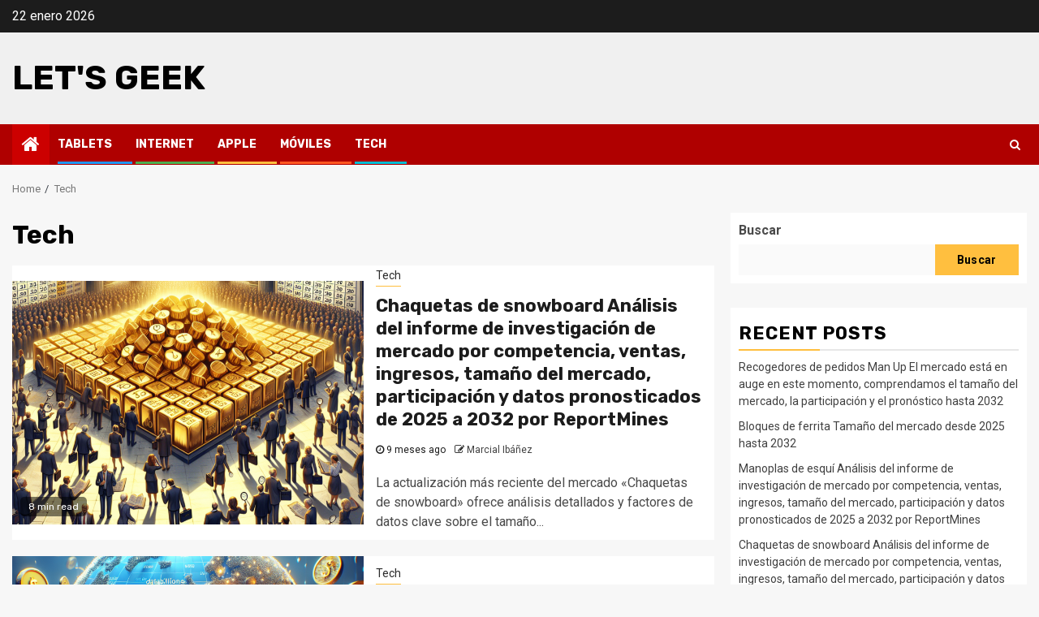

--- FILE ---
content_type: text/html; charset=UTF-8
request_url: https://letsgeek.es/tech/
body_size: 13976
content:
    <!doctype html>
<html lang="es">
    <head>
        <meta charset="UTF-8">
        <meta name="viewport" content="width=device-width, initial-scale=1">
        <link rel="profile" href="https://gmpg.org/xfn/11">

        <title>Tech &#8211; Let&#039;s Geek</title>
<meta name='robots' content='max-image-preview:large' />
<link rel='dns-prefetch' href='//fonts.googleapis.com' />
<link rel="alternate" type="application/rss+xml" title="Let&#039;s Geek &raquo; Feed" href="https://letsgeek.es/feed/" />
<link rel="alternate" type="application/rss+xml" title="Let&#039;s Geek &raquo; RSS de los comentarios" href="https://letsgeek.es/comments/feed/" />
<link rel="alternate" type="application/rss+xml" title="Let&#039;s Geek &raquo; Tech RSS de la categoría" href="https://letsgeek.es/tech/feed/" />
<style id='wp-img-auto-sizes-contain-inline-css' type='text/css'>
img:is([sizes=auto i],[sizes^="auto," i]){contain-intrinsic-size:3000px 1500px}
/*# sourceURL=wp-img-auto-sizes-contain-inline-css */
</style>
<style id='wp-emoji-styles-inline-css' type='text/css'>

	img.wp-smiley, img.emoji {
		display: inline !important;
		border: none !important;
		box-shadow: none !important;
		height: 1em !important;
		width: 1em !important;
		margin: 0 0.07em !important;
		vertical-align: -0.1em !important;
		background: none !important;
		padding: 0 !important;
	}
/*# sourceURL=wp-emoji-styles-inline-css */
</style>
<style id='wp-block-library-inline-css' type='text/css'>
:root{--wp-block-synced-color:#7a00df;--wp-block-synced-color--rgb:122,0,223;--wp-bound-block-color:var(--wp-block-synced-color);--wp-editor-canvas-background:#ddd;--wp-admin-theme-color:#007cba;--wp-admin-theme-color--rgb:0,124,186;--wp-admin-theme-color-darker-10:#006ba1;--wp-admin-theme-color-darker-10--rgb:0,107,160.5;--wp-admin-theme-color-darker-20:#005a87;--wp-admin-theme-color-darker-20--rgb:0,90,135;--wp-admin-border-width-focus:2px}@media (min-resolution:192dpi){:root{--wp-admin-border-width-focus:1.5px}}.wp-element-button{cursor:pointer}:root .has-very-light-gray-background-color{background-color:#eee}:root .has-very-dark-gray-background-color{background-color:#313131}:root .has-very-light-gray-color{color:#eee}:root .has-very-dark-gray-color{color:#313131}:root .has-vivid-green-cyan-to-vivid-cyan-blue-gradient-background{background:linear-gradient(135deg,#00d084,#0693e3)}:root .has-purple-crush-gradient-background{background:linear-gradient(135deg,#34e2e4,#4721fb 50%,#ab1dfe)}:root .has-hazy-dawn-gradient-background{background:linear-gradient(135deg,#faaca8,#dad0ec)}:root .has-subdued-olive-gradient-background{background:linear-gradient(135deg,#fafae1,#67a671)}:root .has-atomic-cream-gradient-background{background:linear-gradient(135deg,#fdd79a,#004a59)}:root .has-nightshade-gradient-background{background:linear-gradient(135deg,#330968,#31cdcf)}:root .has-midnight-gradient-background{background:linear-gradient(135deg,#020381,#2874fc)}:root{--wp--preset--font-size--normal:16px;--wp--preset--font-size--huge:42px}.has-regular-font-size{font-size:1em}.has-larger-font-size{font-size:2.625em}.has-normal-font-size{font-size:var(--wp--preset--font-size--normal)}.has-huge-font-size{font-size:var(--wp--preset--font-size--huge)}.has-text-align-center{text-align:center}.has-text-align-left{text-align:left}.has-text-align-right{text-align:right}.has-fit-text{white-space:nowrap!important}#end-resizable-editor-section{display:none}.aligncenter{clear:both}.items-justified-left{justify-content:flex-start}.items-justified-center{justify-content:center}.items-justified-right{justify-content:flex-end}.items-justified-space-between{justify-content:space-between}.screen-reader-text{border:0;clip-path:inset(50%);height:1px;margin:-1px;overflow:hidden;padding:0;position:absolute;width:1px;word-wrap:normal!important}.screen-reader-text:focus{background-color:#ddd;clip-path:none;color:#444;display:block;font-size:1em;height:auto;left:5px;line-height:normal;padding:15px 23px 14px;text-decoration:none;top:5px;width:auto;z-index:100000}html :where(.has-border-color){border-style:solid}html :where([style*=border-top-color]){border-top-style:solid}html :where([style*=border-right-color]){border-right-style:solid}html :where([style*=border-bottom-color]){border-bottom-style:solid}html :where([style*=border-left-color]){border-left-style:solid}html :where([style*=border-width]){border-style:solid}html :where([style*=border-top-width]){border-top-style:solid}html :where([style*=border-right-width]){border-right-style:solid}html :where([style*=border-bottom-width]){border-bottom-style:solid}html :where([style*=border-left-width]){border-left-style:solid}html :where(img[class*=wp-image-]){height:auto;max-width:100%}:where(figure){margin:0 0 1em}html :where(.is-position-sticky){--wp-admin--admin-bar--position-offset:var(--wp-admin--admin-bar--height,0px)}@media screen and (max-width:600px){html :where(.is-position-sticky){--wp-admin--admin-bar--position-offset:0px}}

/*# sourceURL=wp-block-library-inline-css */
</style><style id='wp-block-archives-inline-css' type='text/css'>
.wp-block-archives{box-sizing:border-box}.wp-block-archives-dropdown label{display:block}
/*# sourceURL=https://letsgeek.es/wp-includes/blocks/archives/style.min.css */
</style>
<style id='wp-block-categories-inline-css' type='text/css'>
.wp-block-categories{box-sizing:border-box}.wp-block-categories.alignleft{margin-right:2em}.wp-block-categories.alignright{margin-left:2em}.wp-block-categories.wp-block-categories-dropdown.aligncenter{text-align:center}.wp-block-categories .wp-block-categories__label{display:block;width:100%}
/*# sourceURL=https://letsgeek.es/wp-includes/blocks/categories/style.min.css */
</style>
<style id='wp-block-heading-inline-css' type='text/css'>
h1:where(.wp-block-heading).has-background,h2:where(.wp-block-heading).has-background,h3:where(.wp-block-heading).has-background,h4:where(.wp-block-heading).has-background,h5:where(.wp-block-heading).has-background,h6:where(.wp-block-heading).has-background{padding:1.25em 2.375em}h1.has-text-align-left[style*=writing-mode]:where([style*=vertical-lr]),h1.has-text-align-right[style*=writing-mode]:where([style*=vertical-rl]),h2.has-text-align-left[style*=writing-mode]:where([style*=vertical-lr]),h2.has-text-align-right[style*=writing-mode]:where([style*=vertical-rl]),h3.has-text-align-left[style*=writing-mode]:where([style*=vertical-lr]),h3.has-text-align-right[style*=writing-mode]:where([style*=vertical-rl]),h4.has-text-align-left[style*=writing-mode]:where([style*=vertical-lr]),h4.has-text-align-right[style*=writing-mode]:where([style*=vertical-rl]),h5.has-text-align-left[style*=writing-mode]:where([style*=vertical-lr]),h5.has-text-align-right[style*=writing-mode]:where([style*=vertical-rl]),h6.has-text-align-left[style*=writing-mode]:where([style*=vertical-lr]),h6.has-text-align-right[style*=writing-mode]:where([style*=vertical-rl]){rotate:180deg}
/*# sourceURL=https://letsgeek.es/wp-includes/blocks/heading/style.min.css */
</style>
<style id='wp-block-latest-comments-inline-css' type='text/css'>
ol.wp-block-latest-comments{box-sizing:border-box;margin-left:0}:where(.wp-block-latest-comments:not([style*=line-height] .wp-block-latest-comments__comment)){line-height:1.1}:where(.wp-block-latest-comments:not([style*=line-height] .wp-block-latest-comments__comment-excerpt p)){line-height:1.8}.has-dates :where(.wp-block-latest-comments:not([style*=line-height])),.has-excerpts :where(.wp-block-latest-comments:not([style*=line-height])){line-height:1.5}.wp-block-latest-comments .wp-block-latest-comments{padding-left:0}.wp-block-latest-comments__comment{list-style:none;margin-bottom:1em}.has-avatars .wp-block-latest-comments__comment{list-style:none;min-height:2.25em}.has-avatars .wp-block-latest-comments__comment .wp-block-latest-comments__comment-excerpt,.has-avatars .wp-block-latest-comments__comment .wp-block-latest-comments__comment-meta{margin-left:3.25em}.wp-block-latest-comments__comment-excerpt p{font-size:.875em;margin:.36em 0 1.4em}.wp-block-latest-comments__comment-date{display:block;font-size:.75em}.wp-block-latest-comments .avatar,.wp-block-latest-comments__comment-avatar{border-radius:1.5em;display:block;float:left;height:2.5em;margin-right:.75em;width:2.5em}.wp-block-latest-comments[class*=-font-size] a,.wp-block-latest-comments[style*=font-size] a{font-size:inherit}
/*# sourceURL=https://letsgeek.es/wp-includes/blocks/latest-comments/style.min.css */
</style>
<style id='wp-block-latest-posts-inline-css' type='text/css'>
.wp-block-latest-posts{box-sizing:border-box}.wp-block-latest-posts.alignleft{margin-right:2em}.wp-block-latest-posts.alignright{margin-left:2em}.wp-block-latest-posts.wp-block-latest-posts__list{list-style:none}.wp-block-latest-posts.wp-block-latest-posts__list li{clear:both;overflow-wrap:break-word}.wp-block-latest-posts.is-grid{display:flex;flex-wrap:wrap}.wp-block-latest-posts.is-grid li{margin:0 1.25em 1.25em 0;width:100%}@media (min-width:600px){.wp-block-latest-posts.columns-2 li{width:calc(50% - .625em)}.wp-block-latest-posts.columns-2 li:nth-child(2n){margin-right:0}.wp-block-latest-posts.columns-3 li{width:calc(33.33333% - .83333em)}.wp-block-latest-posts.columns-3 li:nth-child(3n){margin-right:0}.wp-block-latest-posts.columns-4 li{width:calc(25% - .9375em)}.wp-block-latest-posts.columns-4 li:nth-child(4n){margin-right:0}.wp-block-latest-posts.columns-5 li{width:calc(20% - 1em)}.wp-block-latest-posts.columns-5 li:nth-child(5n){margin-right:0}.wp-block-latest-posts.columns-6 li{width:calc(16.66667% - 1.04167em)}.wp-block-latest-posts.columns-6 li:nth-child(6n){margin-right:0}}:root :where(.wp-block-latest-posts.is-grid){padding:0}:root :where(.wp-block-latest-posts.wp-block-latest-posts__list){padding-left:0}.wp-block-latest-posts__post-author,.wp-block-latest-posts__post-date{display:block;font-size:.8125em}.wp-block-latest-posts__post-excerpt,.wp-block-latest-posts__post-full-content{margin-bottom:1em;margin-top:.5em}.wp-block-latest-posts__featured-image a{display:inline-block}.wp-block-latest-posts__featured-image img{height:auto;max-width:100%;width:auto}.wp-block-latest-posts__featured-image.alignleft{float:left;margin-right:1em}.wp-block-latest-posts__featured-image.alignright{float:right;margin-left:1em}.wp-block-latest-posts__featured-image.aligncenter{margin-bottom:1em;text-align:center}
/*# sourceURL=https://letsgeek.es/wp-includes/blocks/latest-posts/style.min.css */
</style>
<style id='wp-block-search-inline-css' type='text/css'>
.wp-block-search__button{margin-left:10px;word-break:normal}.wp-block-search__button.has-icon{line-height:0}.wp-block-search__button svg{height:1.25em;min-height:24px;min-width:24px;width:1.25em;fill:currentColor;vertical-align:text-bottom}:where(.wp-block-search__button){border:1px solid #ccc;padding:6px 10px}.wp-block-search__inside-wrapper{display:flex;flex:auto;flex-wrap:nowrap;max-width:100%}.wp-block-search__label{width:100%}.wp-block-search.wp-block-search__button-only .wp-block-search__button{box-sizing:border-box;display:flex;flex-shrink:0;justify-content:center;margin-left:0;max-width:100%}.wp-block-search.wp-block-search__button-only .wp-block-search__inside-wrapper{min-width:0!important;transition-property:width}.wp-block-search.wp-block-search__button-only .wp-block-search__input{flex-basis:100%;transition-duration:.3s}.wp-block-search.wp-block-search__button-only.wp-block-search__searchfield-hidden,.wp-block-search.wp-block-search__button-only.wp-block-search__searchfield-hidden .wp-block-search__inside-wrapper{overflow:hidden}.wp-block-search.wp-block-search__button-only.wp-block-search__searchfield-hidden .wp-block-search__input{border-left-width:0!important;border-right-width:0!important;flex-basis:0;flex-grow:0;margin:0;min-width:0!important;padding-left:0!important;padding-right:0!important;width:0!important}:where(.wp-block-search__input){appearance:none;border:1px solid #949494;flex-grow:1;font-family:inherit;font-size:inherit;font-style:inherit;font-weight:inherit;letter-spacing:inherit;line-height:inherit;margin-left:0;margin-right:0;min-width:3rem;padding:8px;text-decoration:unset!important;text-transform:inherit}:where(.wp-block-search__button-inside .wp-block-search__inside-wrapper){background-color:#fff;border:1px solid #949494;box-sizing:border-box;padding:4px}:where(.wp-block-search__button-inside .wp-block-search__inside-wrapper) .wp-block-search__input{border:none;border-radius:0;padding:0 4px}:where(.wp-block-search__button-inside .wp-block-search__inside-wrapper) .wp-block-search__input:focus{outline:none}:where(.wp-block-search__button-inside .wp-block-search__inside-wrapper) :where(.wp-block-search__button){padding:4px 8px}.wp-block-search.aligncenter .wp-block-search__inside-wrapper{margin:auto}.wp-block[data-align=right] .wp-block-search.wp-block-search__button-only .wp-block-search__inside-wrapper{float:right}
/*# sourceURL=https://letsgeek.es/wp-includes/blocks/search/style.min.css */
</style>
<style id='wp-block-search-theme-inline-css' type='text/css'>
.wp-block-search .wp-block-search__label{font-weight:700}.wp-block-search__button{border:1px solid #ccc;padding:.375em .625em}
/*# sourceURL=https://letsgeek.es/wp-includes/blocks/search/theme.min.css */
</style>
<style id='wp-block-group-inline-css' type='text/css'>
.wp-block-group{box-sizing:border-box}:where(.wp-block-group.wp-block-group-is-layout-constrained){position:relative}
/*# sourceURL=https://letsgeek.es/wp-includes/blocks/group/style.min.css */
</style>
<style id='wp-block-group-theme-inline-css' type='text/css'>
:where(.wp-block-group.has-background){padding:1.25em 2.375em}
/*# sourceURL=https://letsgeek.es/wp-includes/blocks/group/theme.min.css */
</style>
<style id='global-styles-inline-css' type='text/css'>
:root{--wp--preset--aspect-ratio--square: 1;--wp--preset--aspect-ratio--4-3: 4/3;--wp--preset--aspect-ratio--3-4: 3/4;--wp--preset--aspect-ratio--3-2: 3/2;--wp--preset--aspect-ratio--2-3: 2/3;--wp--preset--aspect-ratio--16-9: 16/9;--wp--preset--aspect-ratio--9-16: 9/16;--wp--preset--color--black: #000000;--wp--preset--color--cyan-bluish-gray: #abb8c3;--wp--preset--color--white: #ffffff;--wp--preset--color--pale-pink: #f78da7;--wp--preset--color--vivid-red: #cf2e2e;--wp--preset--color--luminous-vivid-orange: #ff6900;--wp--preset--color--luminous-vivid-amber: #fcb900;--wp--preset--color--light-green-cyan: #7bdcb5;--wp--preset--color--vivid-green-cyan: #00d084;--wp--preset--color--pale-cyan-blue: #8ed1fc;--wp--preset--color--vivid-cyan-blue: #0693e3;--wp--preset--color--vivid-purple: #9b51e0;--wp--preset--gradient--vivid-cyan-blue-to-vivid-purple: linear-gradient(135deg,rgb(6,147,227) 0%,rgb(155,81,224) 100%);--wp--preset--gradient--light-green-cyan-to-vivid-green-cyan: linear-gradient(135deg,rgb(122,220,180) 0%,rgb(0,208,130) 100%);--wp--preset--gradient--luminous-vivid-amber-to-luminous-vivid-orange: linear-gradient(135deg,rgb(252,185,0) 0%,rgb(255,105,0) 100%);--wp--preset--gradient--luminous-vivid-orange-to-vivid-red: linear-gradient(135deg,rgb(255,105,0) 0%,rgb(207,46,46) 100%);--wp--preset--gradient--very-light-gray-to-cyan-bluish-gray: linear-gradient(135deg,rgb(238,238,238) 0%,rgb(169,184,195) 100%);--wp--preset--gradient--cool-to-warm-spectrum: linear-gradient(135deg,rgb(74,234,220) 0%,rgb(151,120,209) 20%,rgb(207,42,186) 40%,rgb(238,44,130) 60%,rgb(251,105,98) 80%,rgb(254,248,76) 100%);--wp--preset--gradient--blush-light-purple: linear-gradient(135deg,rgb(255,206,236) 0%,rgb(152,150,240) 100%);--wp--preset--gradient--blush-bordeaux: linear-gradient(135deg,rgb(254,205,165) 0%,rgb(254,45,45) 50%,rgb(107,0,62) 100%);--wp--preset--gradient--luminous-dusk: linear-gradient(135deg,rgb(255,203,112) 0%,rgb(199,81,192) 50%,rgb(65,88,208) 100%);--wp--preset--gradient--pale-ocean: linear-gradient(135deg,rgb(255,245,203) 0%,rgb(182,227,212) 50%,rgb(51,167,181) 100%);--wp--preset--gradient--electric-grass: linear-gradient(135deg,rgb(202,248,128) 0%,rgb(113,206,126) 100%);--wp--preset--gradient--midnight: linear-gradient(135deg,rgb(2,3,129) 0%,rgb(40,116,252) 100%);--wp--preset--font-size--small: 13px;--wp--preset--font-size--medium: 20px;--wp--preset--font-size--large: 36px;--wp--preset--font-size--x-large: 42px;--wp--preset--spacing--20: 0.44rem;--wp--preset--spacing--30: 0.67rem;--wp--preset--spacing--40: 1rem;--wp--preset--spacing--50: 1.5rem;--wp--preset--spacing--60: 2.25rem;--wp--preset--spacing--70: 3.38rem;--wp--preset--spacing--80: 5.06rem;--wp--preset--shadow--natural: 6px 6px 9px rgba(0, 0, 0, 0.2);--wp--preset--shadow--deep: 12px 12px 50px rgba(0, 0, 0, 0.4);--wp--preset--shadow--sharp: 6px 6px 0px rgba(0, 0, 0, 0.2);--wp--preset--shadow--outlined: 6px 6px 0px -3px rgb(255, 255, 255), 6px 6px rgb(0, 0, 0);--wp--preset--shadow--crisp: 6px 6px 0px rgb(0, 0, 0);}:root :where(.is-layout-flow) > :first-child{margin-block-start: 0;}:root :where(.is-layout-flow) > :last-child{margin-block-end: 0;}:root :where(.is-layout-flow) > *{margin-block-start: 24px;margin-block-end: 0;}:root :where(.is-layout-constrained) > :first-child{margin-block-start: 0;}:root :where(.is-layout-constrained) > :last-child{margin-block-end: 0;}:root :where(.is-layout-constrained) > *{margin-block-start: 24px;margin-block-end: 0;}:root :where(.is-layout-flex){gap: 24px;}:root :where(.is-layout-grid){gap: 24px;}body .is-layout-flex{display: flex;}.is-layout-flex{flex-wrap: wrap;align-items: center;}.is-layout-flex > :is(*, div){margin: 0;}body .is-layout-grid{display: grid;}.is-layout-grid > :is(*, div){margin: 0;}.has-black-color{color: var(--wp--preset--color--black) !important;}.has-cyan-bluish-gray-color{color: var(--wp--preset--color--cyan-bluish-gray) !important;}.has-white-color{color: var(--wp--preset--color--white) !important;}.has-pale-pink-color{color: var(--wp--preset--color--pale-pink) !important;}.has-vivid-red-color{color: var(--wp--preset--color--vivid-red) !important;}.has-luminous-vivid-orange-color{color: var(--wp--preset--color--luminous-vivid-orange) !important;}.has-luminous-vivid-amber-color{color: var(--wp--preset--color--luminous-vivid-amber) !important;}.has-light-green-cyan-color{color: var(--wp--preset--color--light-green-cyan) !important;}.has-vivid-green-cyan-color{color: var(--wp--preset--color--vivid-green-cyan) !important;}.has-pale-cyan-blue-color{color: var(--wp--preset--color--pale-cyan-blue) !important;}.has-vivid-cyan-blue-color{color: var(--wp--preset--color--vivid-cyan-blue) !important;}.has-vivid-purple-color{color: var(--wp--preset--color--vivid-purple) !important;}.has-black-background-color{background-color: var(--wp--preset--color--black) !important;}.has-cyan-bluish-gray-background-color{background-color: var(--wp--preset--color--cyan-bluish-gray) !important;}.has-white-background-color{background-color: var(--wp--preset--color--white) !important;}.has-pale-pink-background-color{background-color: var(--wp--preset--color--pale-pink) !important;}.has-vivid-red-background-color{background-color: var(--wp--preset--color--vivid-red) !important;}.has-luminous-vivid-orange-background-color{background-color: var(--wp--preset--color--luminous-vivid-orange) !important;}.has-luminous-vivid-amber-background-color{background-color: var(--wp--preset--color--luminous-vivid-amber) !important;}.has-light-green-cyan-background-color{background-color: var(--wp--preset--color--light-green-cyan) !important;}.has-vivid-green-cyan-background-color{background-color: var(--wp--preset--color--vivid-green-cyan) !important;}.has-pale-cyan-blue-background-color{background-color: var(--wp--preset--color--pale-cyan-blue) !important;}.has-vivid-cyan-blue-background-color{background-color: var(--wp--preset--color--vivid-cyan-blue) !important;}.has-vivid-purple-background-color{background-color: var(--wp--preset--color--vivid-purple) !important;}.has-black-border-color{border-color: var(--wp--preset--color--black) !important;}.has-cyan-bluish-gray-border-color{border-color: var(--wp--preset--color--cyan-bluish-gray) !important;}.has-white-border-color{border-color: var(--wp--preset--color--white) !important;}.has-pale-pink-border-color{border-color: var(--wp--preset--color--pale-pink) !important;}.has-vivid-red-border-color{border-color: var(--wp--preset--color--vivid-red) !important;}.has-luminous-vivid-orange-border-color{border-color: var(--wp--preset--color--luminous-vivid-orange) !important;}.has-luminous-vivid-amber-border-color{border-color: var(--wp--preset--color--luminous-vivid-amber) !important;}.has-light-green-cyan-border-color{border-color: var(--wp--preset--color--light-green-cyan) !important;}.has-vivid-green-cyan-border-color{border-color: var(--wp--preset--color--vivid-green-cyan) !important;}.has-pale-cyan-blue-border-color{border-color: var(--wp--preset--color--pale-cyan-blue) !important;}.has-vivid-cyan-blue-border-color{border-color: var(--wp--preset--color--vivid-cyan-blue) !important;}.has-vivid-purple-border-color{border-color: var(--wp--preset--color--vivid-purple) !important;}.has-vivid-cyan-blue-to-vivid-purple-gradient-background{background: var(--wp--preset--gradient--vivid-cyan-blue-to-vivid-purple) !important;}.has-light-green-cyan-to-vivid-green-cyan-gradient-background{background: var(--wp--preset--gradient--light-green-cyan-to-vivid-green-cyan) !important;}.has-luminous-vivid-amber-to-luminous-vivid-orange-gradient-background{background: var(--wp--preset--gradient--luminous-vivid-amber-to-luminous-vivid-orange) !important;}.has-luminous-vivid-orange-to-vivid-red-gradient-background{background: var(--wp--preset--gradient--luminous-vivid-orange-to-vivid-red) !important;}.has-very-light-gray-to-cyan-bluish-gray-gradient-background{background: var(--wp--preset--gradient--very-light-gray-to-cyan-bluish-gray) !important;}.has-cool-to-warm-spectrum-gradient-background{background: var(--wp--preset--gradient--cool-to-warm-spectrum) !important;}.has-blush-light-purple-gradient-background{background: var(--wp--preset--gradient--blush-light-purple) !important;}.has-blush-bordeaux-gradient-background{background: var(--wp--preset--gradient--blush-bordeaux) !important;}.has-luminous-dusk-gradient-background{background: var(--wp--preset--gradient--luminous-dusk) !important;}.has-pale-ocean-gradient-background{background: var(--wp--preset--gradient--pale-ocean) !important;}.has-electric-grass-gradient-background{background: var(--wp--preset--gradient--electric-grass) !important;}.has-midnight-gradient-background{background: var(--wp--preset--gradient--midnight) !important;}.has-small-font-size{font-size: var(--wp--preset--font-size--small) !important;}.has-medium-font-size{font-size: var(--wp--preset--font-size--medium) !important;}.has-large-font-size{font-size: var(--wp--preset--font-size--large) !important;}.has-x-large-font-size{font-size: var(--wp--preset--font-size--x-large) !important;}
/*# sourceURL=global-styles-inline-css */
</style>

<style id='classic-theme-styles-inline-css' type='text/css'>
/*! This file is auto-generated */
.wp-block-button__link{color:#fff;background-color:#32373c;border-radius:9999px;box-shadow:none;text-decoration:none;padding:calc(.667em + 2px) calc(1.333em + 2px);font-size:1.125em}.wp-block-file__button{background:#32373c;color:#fff;text-decoration:none}
/*# sourceURL=/wp-includes/css/classic-themes.min.css */
</style>
<link rel='stylesheet' id='magcess-google-fonts-css' href='https://fonts.googleapis.com/css?family=Roboto:100,300,400,500,700' type='text/css' media='all' />
<link rel='stylesheet' id='sidr-css' href='https://letsgeek.es/wp-content/themes/newsphere/assets/sidr/css/sidr.bare.css?ver=6.9' type='text/css' media='all' />
<link rel='stylesheet' id='bootstrap-css' href='https://letsgeek.es/wp-content/themes/newsphere/assets/bootstrap/css/bootstrap.min.css?ver=6.9' type='text/css' media='all' />
<link rel='stylesheet' id='newsphere-style-css' href='https://letsgeek.es/wp-content/themes/newsphere/style.css?ver=6.9' type='text/css' media='all' />
<link rel='stylesheet' id='magcess-css' href='https://letsgeek.es/wp-content/themes/magcess/style.css?ver=1.0.3' type='text/css' media='all' />
<link rel='stylesheet' id='font-awesome-4-css' href='https://letsgeek.es/wp-content/themes/newsphere/assets/font-awesome/css/font-awesome.min.css?ver=6.9' type='text/css' media='all' />
<link rel='stylesheet' id='swiper-slider-css' href='https://letsgeek.es/wp-content/themes/newsphere/assets/swiper/css/swiper.min.css?ver=6.9' type='text/css' media='all' />
<link rel='stylesheet' id='magnific-popup-css' href='https://letsgeek.es/wp-content/themes/newsphere/assets/magnific-popup/magnific-popup.css?ver=6.9' type='text/css' media='all' />
<link rel='stylesheet' id='newsphere-google-fonts-css' href='https://fonts.googleapis.com/css?family=Roboto:400,500,700|Rubik:400,500,700&#038;subset=latin,latin-ext' type='text/css' media='all' />
<script type="text/javascript" id="breeze-prefetch-js-extra">
/* <![CDATA[ */
var breeze_prefetch = {"local_url":"https://letsgeek.es","ignore_remote_prefetch":"1","ignore_list":["wp-admin","wp-login.php"]};
//# sourceURL=breeze-prefetch-js-extra
/* ]]> */
</script>
<script type="text/javascript" src="https://letsgeek.es/wp-content/plugins/breeze/assets/js/js-front-end/breeze-prefetch-links.min.js?ver=2.1.14" id="breeze-prefetch-js"></script>
<script type="text/javascript" src="https://letsgeek.es/wp-includes/js/jquery/jquery.min.js?ver=3.7.1" id="jquery-core-js"></script>
<script type="text/javascript" src="https://letsgeek.es/wp-includes/js/jquery/jquery-migrate.min.js?ver=3.4.1" id="jquery-migrate-js"></script>
<link rel="https://api.w.org/" href="https://letsgeek.es/wp-json/" /><link rel="alternate" title="JSON" type="application/json" href="https://letsgeek.es/wp-json/wp/v2/categories/6" /><link rel="EditURI" type="application/rsd+xml" title="RSD" href="https://letsgeek.es/xmlrpc.php?rsd" />
<meta name="generator" content="WordPress 6.9" />
        <style type="text/css">
                        body .site-title a,
            .site-header .site-branding .site-title a:visited,
            .site-header .site-branding .site-title a:hover,
            .site-description {
                color: #000000;
            }

            .header-layout-3 .site-header .site-branding .site-title,
            .site-branding .site-title {
                font-size: 42px;
            }

            @media only screen and (max-width: 640px) {
                .site-branding .site-title {
                    font-size: 40px;

                }
            }

            @media only screen and (max-width: 375px) {
                .site-branding .site-title {
                    font-size: 32px;

                }
            }

            
            
            .elementor-default .elementor-section.elementor-section-full_width > .elementor-container,
            .elementor-default .elementor-section.elementor-section-boxed > .elementor-container,
            .elementor-page .elementor-section.elementor-section-full_width > .elementor-container,
            .elementor-page .elementor-section.elementor-section-boxed > .elementor-container{
                max-width: 1300px;
            }

            .container-wrapper .elementor {
                max-width: 100%;
            }

            .align-content-left .elementor-section-stretched,
            .align-content-right .elementor-section-stretched {
                max-width: 100%;
                left: 0 !important;
            }
        

        </style>
            </head>

<body class="archive category category-tech category-6 wp-embed-responsive wp-theme-newsphere wp-child-theme-magcess hfeed aft-default-mode aft-sticky-sidebar aft-hide-comment-count-in-list aft-hide-minutes-read-in-list aft-hide-date-author-in-list default-content-layout align-content-left">
    
    <div id="af-preloader">
        <div class="af-preloader-wrap">
            <div class="af-sp af-sp-wave">
            </div>
        </div>
    </div>

<div id="page" class="site">
    <a class="skip-link screen-reader-text" href="#content">Skip to content</a>


        <header id="masthead" class="header-style1 header-layout-1">

                <div class="top-header">
        <div class="container-wrapper">
            <div class="top-bar-flex">
                <div class="top-bar-left col-2">

                    
                    <div class="date-bar-left">
                                                    <span class="topbar-date">
                                        22 enero 2026                                    </span>

                                            </div>
                </div>

                <div class="top-bar-right col-2">
  						<span class="aft-small-social-menu">
  							  						</span>
                </div>
            </div>
        </div>

    </div>
<div class="main-header " data-background="">
    <div class="container-wrapper">
        <div class="af-container-row af-flex-container">
            <div class="col-3 float-l pad">
                <div class="logo-brand">
                    <div class="site-branding">
                                                    <p class="site-title font-family-1">
                                <a href="https://letsgeek.es/"
                                   rel="home">Let&#039;s Geek</a>
                            </p>
                        
                                            </div>
                </div>
            </div>
            <div class="col-66 float-l pad">
                            </div>
        </div>
    </div>

</div>

            <div class="header-menu-part">
                <div id="main-navigation-bar" class="bottom-bar">
                    <div class="navigation-section-wrapper">
                        <div class="container-wrapper">
                            <div class="header-middle-part">
                                <div class="navigation-container">
                                    <nav class="main-navigation clearfix">
                                                                                <span class="aft-home-icon">
                                                                                    <a href="https://letsgeek.es">
                                            <i class="fa fa-home" aria-hidden="true"></i>
                                        </a>
                                    </span>
                                                                                <div class="aft-dynamic-navigation-elements">
                                            <button class="toggle-menu" aria-controls="primary-menu" aria-expanded="false">
                                            <span class="screen-reader-text">
                                                Primary Menu                                            </span>
                                                <i class="ham"></i>
                                            </button>


                                            <div class="menu main-menu menu-desktop show-menu-border"><ul id="primary-menu" class="menu"><li id="menu-item-7" class="menu-item menu-item-type-taxonomy menu-item-object-category menu-item-7"><a href="https://letsgeek.es/tablets/">Tablets</a></li>
<li id="menu-item-8" class="menu-item menu-item-type-taxonomy menu-item-object-category menu-item-8"><a href="https://letsgeek.es/internet/">Internet</a></li>
<li id="menu-item-9" class="menu-item menu-item-type-taxonomy menu-item-object-category menu-item-9"><a href="https://letsgeek.es/apple/">Apple</a></li>
<li id="menu-item-10" class="menu-item menu-item-type-taxonomy menu-item-object-category menu-item-10"><a href="https://letsgeek.es/moviles/">Móviles</a></li>
<li id="menu-item-11" class="menu-item menu-item-type-taxonomy menu-item-object-category current-menu-item menu-item-11"><a href="https://letsgeek.es/tech/" aria-current="page">Tech</a></li>
</ul></div>                                        </div>

                                    </nav>
                                </div>
                            </div>
                            <div class="header-right-part">

                                                                <div class="af-search-wrap">
                                    <div class="search-overlay">
                                        <a href="#" title="Search" class="search-icon">
                                            <i class="fa fa-search"></i>
                                        </a>
                                        <div class="af-search-form">
                                            <form role="search" method="get" class="search-form" action="https://letsgeek.es/">
				<label>
					<span class="screen-reader-text">Buscar:</span>
					<input type="search" class="search-field" placeholder="Buscar &hellip;" value="" name="s" />
				</label>
				<input type="submit" class="search-submit" value="Buscar" />
			</form>                                        </div>
                                    </div>
                                </div>
                            </div>
                        </div>
                    </div>
                </div>
            </div>
        </header>

        <!-- end slider-section -->
        
            <div class="af-breadcrumbs-wrapper container-wrapper">
            <div class="af-breadcrumbs font-family-1 color-pad">
                <div role="navigation" aria-label="Breadcrumbs" class="breadcrumb-trail breadcrumbs" itemprop="breadcrumb"><ul class="trail-items" itemscope itemtype="http://schema.org/BreadcrumbList"><meta name="numberOfItems" content="2" /><meta name="itemListOrder" content="Ascending" /><li itemprop="itemListElement" itemscope itemtype="http://schema.org/ListItem" class="trail-item trail-begin"><a href="https://letsgeek.es/" rel="home" itemprop="item"><span itemprop="name">Home</span></a><meta itemprop="position" content="1" /></li><li itemprop="itemListElement" itemscope itemtype="http://schema.org/ListItem" class="trail-item trail-end"><a href="https://letsgeek.es/tech/" itemprop="item"><span itemprop="name">Tech</span></a><meta itemprop="position" content="2" /></li></ul></div>            </div>
        </div>
            <div id="content" class="container-wrapper">

    <div id="primary" class="content-area">
        <main id="main" class="site-main">

			
                <header class="header-title-wrapper1">
					<h1 class="page-title">Tech</h1>                </header><!-- .header-title-wrapper -->
				    <div class="af-container-row aft-archive-wrapper clearfix archive-layout-list">
    


		            <article id="post-22793" class="latest-posts-list col-1 float-l pad archive-layout-list archive-image-left post-22793 post type-post status-publish format-standard has-post-thumbnail hentry category-tech" >
				<div class="archive-list-post list-style" >
    <div class="read-single color-pad">
        <div class="read-img pos-rel col-2 float-l read-bg-img af-sec-list-img">
            <a href="https://letsgeek.es/tech/chaquetas-de-snowboard-analisis-del-informe-de-investigacion-de-mercado-por-competencia-ventas-ingresos-tamano-del-mercado-participacion-y-datos-pronosticados-de-2025-a-2032-por-reportmines/22793/">
            <img width="640" height="640" src="https://letsgeek.es/wp-content/uploads/2024/12/generated-image-21-768x768.png" class="attachment-medium_large size-medium_large wp-post-image" alt="" decoding="async" fetchpriority="high" srcset="https://letsgeek.es/wp-content/uploads/2024/12/generated-image-21-768x768.png 768w, https://letsgeek.es/wp-content/uploads/2024/12/generated-image-21-300x300.png 300w, https://letsgeek.es/wp-content/uploads/2024/12/generated-image-21-150x150.png 150w, https://letsgeek.es/wp-content/uploads/2024/12/generated-image-21.png 1024w" sizes="(max-width: 640px) 100vw, 640px" />            </a>
            <span class="min-read-post-format">
                                <span class="min-read">8 min read</span>
            </span>


                    </div>
        <div class="read-details col-2 float-l pad af-sec-list-txt color-tp-pad">
            <div class="read-categories">
                <ul class="cat-links"><li class="meta-category">
                             <a class="newsphere-categories category-color-1" href="https://letsgeek.es/tech/" alt="View all posts in Tech"> 
                                 Tech
                             </a>
                        </li></ul>            </div>
            <div class="read-title">
                <h4>
                    <a href="https://letsgeek.es/tech/chaquetas-de-snowboard-analisis-del-informe-de-investigacion-de-mercado-por-competencia-ventas-ingresos-tamano-del-mercado-participacion-y-datos-pronosticados-de-2025-a-2032-por-reportmines/22793/">Chaquetas de snowboard Análisis del informe de investigación de mercado por competencia, ventas, ingresos, tamaño del mercado, participación y datos pronosticados de 2025 a 2032 por ReportMines</a>
                </h4>
            </div>
            <div class="entry-meta">
                
            <span class="author-links">

                            <span class="item-metadata posts-date">
                <i class="fa fa-clock-o"></i>
                    9 meses ago            </span>
                            
                    <span class="item-metadata posts-author byline">
                    <i class="fa fa-pencil-square-o"></i>
                                    <a href="https://letsgeek.es/author/marcial-ibanez/">
                    Marcial Ibáñez                </a>
               </span>
                
        </span>
                    </div>

                            <div class="read-descprition full-item-discription">
                    <div class="post-description">
                                                    <p>La actualización más reciente del mercado «Chaquetas de snowboard» ofrece análisis detallados y factores de datos clave sobre el tamaño...</p>
                                            </div>
                </div>
            

        </div>
    </div>
    </div>









            </article>
		
		


		            <article id="post-22792" class="latest-posts-list col-1 float-l pad archive-layout-list archive-image-left post-22792 post type-post status-publish format-standard has-post-thumbnail hentry category-tech" >
				<div class="archive-list-post list-style" >
    <div class="read-single color-pad">
        <div class="read-img pos-rel col-2 float-l read-bg-img af-sec-list-img">
            <a href="https://letsgeek.es/tech/cubiertas-de-cupula-de-aluminio-tamano-del-mercado-desde-2025-hasta-2032-y-oportunidades-ilimitadas-para-nuevas-empresas/22792/">
            <img width="640" height="640" src="https://letsgeek.es/wp-content/uploads/2024/11/generated-image-768x768.png" class="attachment-medium_large size-medium_large wp-post-image" alt="" decoding="async" srcset="https://letsgeek.es/wp-content/uploads/2024/11/generated-image-768x768.png 768w, https://letsgeek.es/wp-content/uploads/2024/11/generated-image-300x300.png 300w, https://letsgeek.es/wp-content/uploads/2024/11/generated-image-150x150.png 150w, https://letsgeek.es/wp-content/uploads/2024/11/generated-image.png 1024w" sizes="(max-width: 640px) 100vw, 640px" />            </a>
            <span class="min-read-post-format">
                                <span class="min-read">8 min read</span>
            </span>


                    </div>
        <div class="read-details col-2 float-l pad af-sec-list-txt color-tp-pad">
            <div class="read-categories">
                <ul class="cat-links"><li class="meta-category">
                             <a class="newsphere-categories category-color-1" href="https://letsgeek.es/tech/" alt="View all posts in Tech"> 
                                 Tech
                             </a>
                        </li></ul>            </div>
            <div class="read-title">
                <h4>
                    <a href="https://letsgeek.es/tech/cubiertas-de-cupula-de-aluminio-tamano-del-mercado-desde-2025-hasta-2032-y-oportunidades-ilimitadas-para-nuevas-empresas/22792/">Cubiertas de cúpula de aluminio Tamaño del mercado desde 2025 hasta 2032 y oportunidades ilimitadas para nuevas empresas</a>
                </h4>
            </div>
            <div class="entry-meta">
                
            <span class="author-links">

                            <span class="item-metadata posts-date">
                <i class="fa fa-clock-o"></i>
                    9 meses ago            </span>
                            
                    <span class="item-metadata posts-author byline">
                    <i class="fa fa-pencil-square-o"></i>
                                    <a href="https://letsgeek.es/author/valentina-valverde/">
                    Valentina Valverde                </a>
               </span>
                
        </span>
                    </div>

                            <div class="read-descprition full-item-discription">
                    <div class="post-description">
                                                    <p>La actualización más reciente del mercado «Cubiertas de cúpula de aluminio» ofrece análisis detallados y factores de datos clave sobre...</p>
                                            </div>
                </div>
            

        </div>
    </div>
    </div>









            </article>
		
		


		            <article id="post-22787" class="latest-posts-list col-1 float-l pad archive-layout-list archive-image-left post-22787 post type-post status-publish format-standard has-post-thumbnail hentry category-tech" >
				<div class="archive-list-post list-style" >
    <div class="read-single color-pad">
        <div class="read-img pos-rel col-2 float-l read-bg-img af-sec-list-img">
            <a href="https://letsgeek.es/tech/estufas-para-mochileros-el-mercado-esta-en-auge-en-este-momento-comprendamos-el-tamano-del-mercado-la-participacion-y-el-pronostico-hasta-2032/22787/">
            <img width="640" height="640" src="https://letsgeek.es/wp-content/uploads/2024/12/generated-image-22-768x768.png" class="attachment-medium_large size-medium_large wp-post-image" alt="" decoding="async" srcset="https://letsgeek.es/wp-content/uploads/2024/12/generated-image-22-768x768.png 768w, https://letsgeek.es/wp-content/uploads/2024/12/generated-image-22-300x300.png 300w, https://letsgeek.es/wp-content/uploads/2024/12/generated-image-22-150x150.png 150w, https://letsgeek.es/wp-content/uploads/2024/12/generated-image-22.png 1024w" sizes="(max-width: 640px) 100vw, 640px" />            </a>
            <span class="min-read-post-format">
                                <span class="min-read">4 min read</span>
            </span>


                    </div>
        <div class="read-details col-2 float-l pad af-sec-list-txt color-tp-pad">
            <div class="read-categories">
                <ul class="cat-links"><li class="meta-category">
                             <a class="newsphere-categories category-color-1" href="https://letsgeek.es/tech/" alt="View all posts in Tech"> 
                                 Tech
                             </a>
                        </li></ul>            </div>
            <div class="read-title">
                <h4>
                    <a href="https://letsgeek.es/tech/estufas-para-mochileros-el-mercado-esta-en-auge-en-este-momento-comprendamos-el-tamano-del-mercado-la-participacion-y-el-pronostico-hasta-2032/22787/">Estufas para mochileros El mercado está en auge en este momento, comprendamos el tamaño del mercado, la participación y el pronóstico hasta 2032</a>
                </h4>
            </div>
            <div class="entry-meta">
                
            <span class="author-links">

                            <span class="item-metadata posts-date">
                <i class="fa fa-clock-o"></i>
                    9 meses ago            </span>
                            
                    <span class="item-metadata posts-author byline">
                    <i class="fa fa-pencil-square-o"></i>
                                    <a href="https://letsgeek.es/author/olegario-landa/">
                    Olegario Landa                </a>
               </span>
                
        </span>
                    </div>

                            <div class="read-descprition full-item-discription">
                    <div class="post-description">
                                                    <p>El mercado mundial «Estufas para mochileros» está creciendo a un ritmo rápido. Este informe contiene un análisis de las empresas...</p>
                                            </div>
                </div>
            

        </div>
    </div>
    </div>









            </article>
		
		


		            <article id="post-22786" class="latest-posts-list col-1 float-l pad archive-layout-list archive-image-left post-22786 post type-post status-publish format-standard has-post-thumbnail hentry category-tech" >
				<div class="archive-list-post list-style" >
    <div class="read-single color-pad">
        <div class="read-img pos-rel col-2 float-l read-bg-img af-sec-list-img">
            <a href="https://letsgeek.es/tech/pago-con-tarjeta-de-debito-tamano-del-mercado-debilidad-de-la-competencia-y-analisis-exhaustivo-de-2025-a-2032/22786/">
            <img width="640" height="640" src="https://letsgeek.es/wp-content/uploads/2024/12/generated-image-19-768x768.png" class="attachment-medium_large size-medium_large wp-post-image" alt="" decoding="async" loading="lazy" srcset="https://letsgeek.es/wp-content/uploads/2024/12/generated-image-19-768x768.png 768w, https://letsgeek.es/wp-content/uploads/2024/12/generated-image-19-300x300.png 300w, https://letsgeek.es/wp-content/uploads/2024/12/generated-image-19-150x150.png 150w, https://letsgeek.es/wp-content/uploads/2024/12/generated-image-19.png 1024w" sizes="auto, (max-width: 640px) 100vw, 640px" />            </a>
            <span class="min-read-post-format">
                                <span class="min-read">5 min read</span>
            </span>


                    </div>
        <div class="read-details col-2 float-l pad af-sec-list-txt color-tp-pad">
            <div class="read-categories">
                <ul class="cat-links"><li class="meta-category">
                             <a class="newsphere-categories category-color-1" href="https://letsgeek.es/tech/" alt="View all posts in Tech"> 
                                 Tech
                             </a>
                        </li></ul>            </div>
            <div class="read-title">
                <h4>
                    <a href="https://letsgeek.es/tech/pago-con-tarjeta-de-debito-tamano-del-mercado-debilidad-de-la-competencia-y-analisis-exhaustivo-de-2025-a-2032/22786/">Pago con tarjeta de débito Tamaño del mercado, debilidad de la competencia y análisis exhaustivo de 2025 a 2032</a>
                </h4>
            </div>
            <div class="entry-meta">
                
            <span class="author-links">

                            <span class="item-metadata posts-date">
                <i class="fa fa-clock-o"></i>
                    9 meses ago            </span>
                            
                    <span class="item-metadata posts-author byline">
                    <i class="fa fa-pencil-square-o"></i>
                                    <a href="https://letsgeek.es/author/valentina-valverde/">
                    Valentina Valverde                </a>
               </span>
                
        </span>
                    </div>

                            <div class="read-descprition full-item-discription">
                    <div class="post-description">
                                                    <p>La actualización más reciente del mercado «Pago con tarjeta de débito» ofrece análisis detallados y factores de datos clave en...</p>
                                            </div>
                </div>
            

        </div>
    </div>
    </div>









            </article>
		
		


		            <article id="post-22782" class="latest-posts-list col-1 float-l pad archive-layout-list archive-image-left post-22782 post type-post status-publish format-standard has-post-thumbnail hentry category-tech" >
				<div class="archive-list-post list-style" >
    <div class="read-single color-pad">
        <div class="read-img pos-rel col-2 float-l read-bg-img af-sec-list-img">
            <a href="https://letsgeek.es/tech/terapeutica-del-infarto-de-miocardio-tamano-del-mercado-desde-2025-hasta-2032/22782/">
            <img width="640" height="427" src="https://letsgeek.es/wp-content/uploads/2024/10/linkedin93-768x512.jpg" class="attachment-medium_large size-medium_large wp-post-image" alt="" decoding="async" loading="lazy" srcset="https://letsgeek.es/wp-content/uploads/2024/10/linkedin93-768x512.jpg 768w, https://letsgeek.es/wp-content/uploads/2024/10/linkedin93-300x200.jpg 300w, https://letsgeek.es/wp-content/uploads/2024/10/linkedin93.jpg 1024w" sizes="auto, (max-width: 640px) 100vw, 640px" />            </a>
            <span class="min-read-post-format">
                                <span class="min-read">7 min read</span>
            </span>


                    </div>
        <div class="read-details col-2 float-l pad af-sec-list-txt color-tp-pad">
            <div class="read-categories">
                <ul class="cat-links"><li class="meta-category">
                             <a class="newsphere-categories category-color-1" href="https://letsgeek.es/tech/" alt="View all posts in Tech"> 
                                 Tech
                             </a>
                        </li></ul>            </div>
            <div class="read-title">
                <h4>
                    <a href="https://letsgeek.es/tech/terapeutica-del-infarto-de-miocardio-tamano-del-mercado-desde-2025-hasta-2032/22782/">Terapéutica del infarto de miocardio Tamaño del mercado desde 2025 hasta 2032</a>
                </h4>
            </div>
            <div class="entry-meta">
                
            <span class="author-links">

                            <span class="item-metadata posts-date">
                <i class="fa fa-clock-o"></i>
                    9 meses ago            </span>
                            
                    <span class="item-metadata posts-author byline">
                    <i class="fa fa-pencil-square-o"></i>
                                    <a href="https://letsgeek.es/author/rodolfo-rojas/">
                    Rodolfo Rojas                </a>
               </span>
                
        </span>
                    </div>

                            <div class="read-descprition full-item-discription">
                    <div class="post-description">
                                                    <p>La última versión mundial "Terapéutica del infarto de miocardio Market" proporciona un análisis detallado de los actores clave y emergentes,...</p>
                                            </div>
                </div>
            

        </div>
    </div>
    </div>









            </article>
		
		


		            <article id="post-22781" class="latest-posts-list col-1 float-l pad archive-layout-list archive-image-left post-22781 post type-post status-publish format-standard has-post-thumbnail hentry category-tech" >
				<div class="archive-list-post list-style" >
    <div class="read-single color-pad">
        <div class="read-img pos-rel col-2 float-l read-bg-img af-sec-list-img">
            <a href="https://letsgeek.es/tech/grapadora-quirurgica-el-mercado-esta-en-auge-en-este-momento-comprendamos-el-tamano-del-mercado-la-participacion-y-el-pronostico-hasta-2032/22781/">
            <img width="640" height="640" src="https://letsgeek.es/wp-content/uploads/2024/12/generated-image-8-768x768.png" class="attachment-medium_large size-medium_large wp-post-image" alt="" decoding="async" loading="lazy" srcset="https://letsgeek.es/wp-content/uploads/2024/12/generated-image-8-768x768.png 768w, https://letsgeek.es/wp-content/uploads/2024/12/generated-image-8-300x300.png 300w, https://letsgeek.es/wp-content/uploads/2024/12/generated-image-8-150x150.png 150w, https://letsgeek.es/wp-content/uploads/2024/12/generated-image-8.png 1024w" sizes="auto, (max-width: 640px) 100vw, 640px" />            </a>
            <span class="min-read-post-format">
                                <span class="min-read">5 min read</span>
            </span>


                    </div>
        <div class="read-details col-2 float-l pad af-sec-list-txt color-tp-pad">
            <div class="read-categories">
                <ul class="cat-links"><li class="meta-category">
                             <a class="newsphere-categories category-color-1" href="https://letsgeek.es/tech/" alt="View all posts in Tech"> 
                                 Tech
                             </a>
                        </li></ul>            </div>
            <div class="read-title">
                <h4>
                    <a href="https://letsgeek.es/tech/grapadora-quirurgica-el-mercado-esta-en-auge-en-este-momento-comprendamos-el-tamano-del-mercado-la-participacion-y-el-pronostico-hasta-2032/22781/">Grapadora quirúrgica El mercado está en auge en este momento, comprendamos el tamaño del mercado, la participación y el pronóstico hasta 2032</a>
                </h4>
            </div>
            <div class="entry-meta">
                
            <span class="author-links">

                            <span class="item-metadata posts-date">
                <i class="fa fa-clock-o"></i>
                    9 meses ago            </span>
                            
                    <span class="item-metadata posts-author byline">
                    <i class="fa fa-pencil-square-o"></i>
                                    <a href="https://letsgeek.es/author/olegario-landa/">
                    Olegario Landa                </a>
               </span>
                
        </span>
                    </div>

                            <div class="read-descprition full-item-discription">
                    <div class="post-description">
                                                    <p>El mercado mundial «Grapadora quirúrgica» está creciendo a un ritmo rápido. Este informe contiene un análisis de las empresas Johnson...</p>
                                            </div>
                </div>
            

        </div>
    </div>
    </div>









            </article>
		
		


		            <article id="post-22780" class="latest-posts-list col-1 float-l pad archive-layout-list archive-image-left post-22780 post type-post status-publish format-standard has-post-thumbnail hentry category-tech" >
				<div class="archive-list-post list-style" >
    <div class="read-single color-pad">
        <div class="read-img pos-rel col-2 float-l read-bg-img af-sec-list-img">
            <a href="https://letsgeek.es/tech/gel-antibacteriano-para-manos-tamano-del-mercado-ventas-tasa-de-crecimiento-y-panorama-de-la-competencia-pronostico-de-2025-a-2032/22780/">
            <img width="640" height="640" src="https://letsgeek.es/wp-content/uploads/2024/12/generated-image-28-768x768.png" class="attachment-medium_large size-medium_large wp-post-image" alt="" decoding="async" loading="lazy" srcset="https://letsgeek.es/wp-content/uploads/2024/12/generated-image-28-768x768.png 768w, https://letsgeek.es/wp-content/uploads/2024/12/generated-image-28-300x300.png 300w, https://letsgeek.es/wp-content/uploads/2024/12/generated-image-28-150x150.png 150w, https://letsgeek.es/wp-content/uploads/2024/12/generated-image-28.png 1024w" sizes="auto, (max-width: 640px) 100vw, 640px" />            </a>
            <span class="min-read-post-format">
                                <span class="min-read">5 min read</span>
            </span>


                    </div>
        <div class="read-details col-2 float-l pad af-sec-list-txt color-tp-pad">
            <div class="read-categories">
                <ul class="cat-links"><li class="meta-category">
                             <a class="newsphere-categories category-color-1" href="https://letsgeek.es/tech/" alt="View all posts in Tech"> 
                                 Tech
                             </a>
                        </li></ul>            </div>
            <div class="read-title">
                <h4>
                    <a href="https://letsgeek.es/tech/gel-antibacteriano-para-manos-tamano-del-mercado-ventas-tasa-de-crecimiento-y-panorama-de-la-competencia-pronostico-de-2025-a-2032/22780/">Gel antibacteriano para manos Tamaño del mercado, ventas, tasa de crecimiento y panorama de la competencia, pronóstico de 2025 A 2032</a>
                </h4>
            </div>
            <div class="entry-meta">
                
            <span class="author-links">

                            <span class="item-metadata posts-date">
                <i class="fa fa-clock-o"></i>
                    9 meses ago            </span>
                            
                    <span class="item-metadata posts-author byline">
                    <i class="fa fa-pencil-square-o"></i>
                                    <a href="https://letsgeek.es/author/olegario-landa/">
                    Olegario Landa                </a>
               </span>
                
        </span>
                    </div>

                            <div class="read-descprition full-item-discription">
                    <div class="post-description">
                                                    <p>La última investigación de Reportprime sobre "Gel antibacteriano para manos Market" proporciona un análisis en profundidad de la industria y...</p>
                                            </div>
                </div>
            

        </div>
    </div>
    </div>









            </article>
		
		


		            <article id="post-22777" class="latest-posts-list col-1 float-l pad archive-layout-list archive-image-left post-22777 post type-post status-publish format-standard has-post-thumbnail hentry category-tech" >
				<div class="archive-list-post list-style" >
    <div class="read-single color-pad">
        <div class="read-img pos-rel col-2 float-l read-bg-img af-sec-list-img">
            <a href="https://letsgeek.es/tech/software-de-gestion-de-ausencias-del-personal-tamano-del-mercado-desde-2025-hasta-2032-y-oportunidades-ilimitadas-para-nuevas-empresas/22777/">
            <img width="640" height="640" src="https://letsgeek.es/wp-content/uploads/2024/11/generated-image-4-768x768.png" class="attachment-medium_large size-medium_large wp-post-image" alt="" decoding="async" loading="lazy" srcset="https://letsgeek.es/wp-content/uploads/2024/11/generated-image-4-768x768.png 768w, https://letsgeek.es/wp-content/uploads/2024/11/generated-image-4-300x300.png 300w, https://letsgeek.es/wp-content/uploads/2024/11/generated-image-4-150x150.png 150w, https://letsgeek.es/wp-content/uploads/2024/11/generated-image-4.png 1024w" sizes="auto, (max-width: 640px) 100vw, 640px" />            </a>
            <span class="min-read-post-format">
                                <span class="min-read">5 min read</span>
            </span>


                    </div>
        <div class="read-details col-2 float-l pad af-sec-list-txt color-tp-pad">
            <div class="read-categories">
                <ul class="cat-links"><li class="meta-category">
                             <a class="newsphere-categories category-color-1" href="https://letsgeek.es/tech/" alt="View all posts in Tech"> 
                                 Tech
                             </a>
                        </li></ul>            </div>
            <div class="read-title">
                <h4>
                    <a href="https://letsgeek.es/tech/software-de-gestion-de-ausencias-del-personal-tamano-del-mercado-desde-2025-hasta-2032-y-oportunidades-ilimitadas-para-nuevas-empresas/22777/">Software de gestión de ausencias del personal Tamaño del mercado desde 2025 hasta 2032 y oportunidades ilimitadas para nuevas empresas</a>
                </h4>
            </div>
            <div class="entry-meta">
                
            <span class="author-links">

                            <span class="item-metadata posts-date">
                <i class="fa fa-clock-o"></i>
                    9 meses ago            </span>
                            
                    <span class="item-metadata posts-author byline">
                    <i class="fa fa-pencil-square-o"></i>
                                    <a href="https://letsgeek.es/author/rodolfo-rojas/">
                    Rodolfo Rojas                </a>
               </span>
                
        </span>
                    </div>

                            <div class="read-descprition full-item-discription">
                    <div class="post-description">
                                                    <p>La actualización más reciente del mercado «Software de gestión de ausencias del personal» ofrece análisis detallados y factores de datos...</p>
                                            </div>
                </div>
            

        </div>
    </div>
    </div>









            </article>
		
		


		            <article id="post-22774" class="latest-posts-list col-1 float-l pad archive-layout-list archive-image-left post-22774 post type-post status-publish format-standard has-post-thumbnail hentry category-tech" >
				<div class="archive-list-post list-style" >
    <div class="read-single color-pad">
        <div class="read-img pos-rel col-2 float-l read-bg-img af-sec-list-img">
            <a href="https://letsgeek.es/tech/carpa-inflable-de-descontaminacion-tamano-del-mercado-debilidad-de-la-competencia-y-analisis-exhaustivo-de-2025-a-2032/22774/">
            <img width="640" height="376" src="https://letsgeek.es/wp-content/uploads/2024/10/linkedin72-768x451.jpg" class="attachment-medium_large size-medium_large wp-post-image" alt="" decoding="async" loading="lazy" srcset="https://letsgeek.es/wp-content/uploads/2024/10/linkedin72-768x451.jpg 768w, https://letsgeek.es/wp-content/uploads/2024/10/linkedin72-300x176.jpg 300w, https://letsgeek.es/wp-content/uploads/2024/10/linkedin72.jpg 1024w" sizes="auto, (max-width: 640px) 100vw, 640px" />            </a>
            <span class="min-read-post-format">
                                <span class="min-read">7 min read</span>
            </span>


                    </div>
        <div class="read-details col-2 float-l pad af-sec-list-txt color-tp-pad">
            <div class="read-categories">
                <ul class="cat-links"><li class="meta-category">
                             <a class="newsphere-categories category-color-1" href="https://letsgeek.es/tech/" alt="View all posts in Tech"> 
                                 Tech
                             </a>
                        </li></ul>            </div>
            <div class="read-title">
                <h4>
                    <a href="https://letsgeek.es/tech/carpa-inflable-de-descontaminacion-tamano-del-mercado-debilidad-de-la-competencia-y-analisis-exhaustivo-de-2025-a-2032/22774/">Carpa inflable de descontaminación Tamaño del mercado, debilidad de la competencia y análisis exhaustivo de 2025 a 2032</a>
                </h4>
            </div>
            <div class="entry-meta">
                
            <span class="author-links">

                            <span class="item-metadata posts-date">
                <i class="fa fa-clock-o"></i>
                    9 meses ago            </span>
                            
                    <span class="item-metadata posts-author byline">
                    <i class="fa fa-pencil-square-o"></i>
                                    <a href="https://letsgeek.es/author/valentina-valverde/">
                    Valentina Valverde                </a>
               </span>
                
        </span>
                    </div>

                            <div class="read-descprition full-item-discription">
                    <div class="post-description">
                                                    <p>La última versión mundial "Carpa inflable de descontaminación Market" proporciona un análisis detallado de los actores clave y emergentes, incluidos...</p>
                                            </div>
                </div>
            

        </div>
    </div>
    </div>









            </article>
		
		


		            <article id="post-22772" class="latest-posts-list col-1 float-l pad archive-layout-list archive-image-left post-22772 post type-post status-publish format-standard has-post-thumbnail hentry category-tech" >
				<div class="archive-list-post list-style" >
    <div class="read-single color-pad">
        <div class="read-img pos-rel col-2 float-l read-bg-img af-sec-list-img">
            <a href="https://letsgeek.es/tech/carne-de-primera-calidad-panorama-del-mercado-analisis-de-los-principales-competidores-ingresos-ventas-con-datos-de-prevision-de-2025-a-2032/22772/">
            <img width="640" height="160" src="https://letsgeek.es/wp-content/uploads/2024/10/linkedin55-768x192.jpg" class="attachment-medium_large size-medium_large wp-post-image" alt="" decoding="async" loading="lazy" srcset="https://letsgeek.es/wp-content/uploads/2024/10/linkedin55-768x192.jpg 768w, https://letsgeek.es/wp-content/uploads/2024/10/linkedin55-300x75.jpg 300w, https://letsgeek.es/wp-content/uploads/2024/10/linkedin55.jpg 1024w" sizes="auto, (max-width: 640px) 100vw, 640px" />            </a>
            <span class="min-read-post-format">
                                <span class="min-read">5 min read</span>
            </span>


                    </div>
        <div class="read-details col-2 float-l pad af-sec-list-txt color-tp-pad">
            <div class="read-categories">
                <ul class="cat-links"><li class="meta-category">
                             <a class="newsphere-categories category-color-1" href="https://letsgeek.es/tech/" alt="View all posts in Tech"> 
                                 Tech
                             </a>
                        </li></ul>            </div>
            <div class="read-title">
                <h4>
                    <a href="https://letsgeek.es/tech/carne-de-primera-calidad-panorama-del-mercado-analisis-de-los-principales-competidores-ingresos-ventas-con-datos-de-prevision-de-2025-a-2032/22772/">Carne de primera calidad Panorama del mercado, análisis de los principales competidores, ingresos, ventas con datos de previsión de 2025 a 2032</a>
                </h4>
            </div>
            <div class="entry-meta">
                
            <span class="author-links">

                            <span class="item-metadata posts-date">
                <i class="fa fa-clock-o"></i>
                    9 meses ago            </span>
                            
                    <span class="item-metadata posts-author byline">
                    <i class="fa fa-pencil-square-o"></i>
                                    <a href="https://letsgeek.es/author/valentina-valverde/">
                    Valentina Valverde                </a>
               </span>
                
        </span>
                    </div>

                            <div class="read-descprition full-item-discription">
                    <div class="post-description">
                                                    <p>La última investigación de Reportprime sobre "Carne de primera calidad Market" proporciona un análisis en profundidad de la industria y...</p>
                                            </div>
                </div>
            

        </div>
    </div>
    </div>









            </article>
		
		        </div>
    
            <div class="col col-ten">
                <div class="newsphere-pagination">
					
	<nav class="navigation pagination" aria-label="Paginación de entradas">
		<h2 class="screen-reader-text">Paginación de entradas</h2>
		<div class="nav-links"><span aria-current="page" class="page-numbers current">1</span>
<a class="page-numbers" href="https://letsgeek.es/tech/page/2/">2</a>
<a class="page-numbers" href="https://letsgeek.es/tech/page/3/">3</a>
<a class="page-numbers" href="https://letsgeek.es/tech/page/4/">4</a>
<span class="page-numbers dots">&hellip;</span>
<a class="page-numbers" href="https://letsgeek.es/tech/page/1116/">1,116</a>
<a class="next page-numbers" href="https://letsgeek.es/tech/page/2/">Next</a></div>
	</nav>                </div>
            </div>
        </main><!-- #main -->
    </div><!-- #primary -->





<div id="secondary" class="sidebar-area sidebar-sticky-top">
    <div class="theiaStickySidebar">
        <aside class="widget-area color-pad">
            <div id="block-2" class="widget newsphere-widget widget_block widget_search"><form role="search" method="get" action="https://letsgeek.es/" class="wp-block-search__button-outside wp-block-search__text-button wp-block-search"    ><label class="wp-block-search__label" for="wp-block-search__input-1" >Buscar</label><div class="wp-block-search__inside-wrapper" ><input class="wp-block-search__input" id="wp-block-search__input-1" placeholder="" value="" type="search" name="s" required /><button aria-label="Buscar" class="wp-block-search__button wp-element-button" type="submit" >Buscar</button></div></form></div><div id="block-3" class="widget newsphere-widget widget_block"><div class="wp-block-group"><div class="wp-block-group__inner-container is-layout-flow wp-block-group-is-layout-flow"><h2 class="wp-block-heading">Recent Posts</h2><ul class="wp-block-latest-posts__list wp-block-latest-posts"><li><a class="wp-block-latest-posts__post-title" href="https://letsgeek.es/apple/recogedores-de-pedidos-man-up-el-mercado-esta-en-auge-en-este-momento-comprendamos-el-tamano-del-mercado-la-participacion-y-el-pronostico-hasta-2032/22796/">Recogedores de pedidos Man Up El mercado está en auge en este momento, comprendamos el tamaño del mercado, la participación y el pronóstico hasta 2032</a></li>
<li><a class="wp-block-latest-posts__post-title" href="https://letsgeek.es/apple/bloques-de-ferrita-tamano-del-mercado-desde-2025-hasta-2032/22795/">Bloques de ferrita Tamaño del mercado desde 2025 hasta 2032</a></li>
<li><a class="wp-block-latest-posts__post-title" href="https://letsgeek.es/apple/manoplas-de-esqui-analisis-del-informe-de-investigacion-de-mercado-por-competencia-ventas-ingresos-tamano-del-mercado-participacion-y-datos-pronosticados-de-2025-a-2032-por-reportmines/22794/">Manoplas de esquí Análisis del informe de investigación de mercado por competencia, ventas, ingresos, tamaño del mercado, participación y datos pronosticados de 2025 a 2032 por ReportMines</a></li>
<li><a class="wp-block-latest-posts__post-title" href="https://letsgeek.es/tech/chaquetas-de-snowboard-analisis-del-informe-de-investigacion-de-mercado-por-competencia-ventas-ingresos-tamano-del-mercado-participacion-y-datos-pronosticados-de-2025-a-2032-por-reportmines/22793/">Chaquetas de snowboard Análisis del informe de investigación de mercado por competencia, ventas, ingresos, tamaño del mercado, participación y datos pronosticados de 2025 a 2032 por ReportMines</a></li>
<li><a class="wp-block-latest-posts__post-title" href="https://letsgeek.es/tech/cubiertas-de-cupula-de-aluminio-tamano-del-mercado-desde-2025-hasta-2032-y-oportunidades-ilimitadas-para-nuevas-empresas/22792/">Cubiertas de cúpula de aluminio Tamaño del mercado desde 2025 hasta 2032 y oportunidades ilimitadas para nuevas empresas</a></li>
</ul></div></div></div><div id="block-4" class="widget newsphere-widget widget_block"><div class="wp-block-group"><div class="wp-block-group__inner-container is-layout-flow wp-block-group-is-layout-flow"><h2 class="wp-block-heading">Recent Comments</h2><div class="no-comments wp-block-latest-comments">No hay comentarios que mostrar.</div></div></div></div><div id="block-5" class="widget newsphere-widget widget_block"><div class="wp-block-group"><div class="wp-block-group__inner-container is-layout-flow wp-block-group-is-layout-flow"><h2 class="wp-block-heading">Archives</h2><ul class="wp-block-archives-list wp-block-archives">	<li><a href='https://letsgeek.es/date/2025/04/'>abril 2025</a></li>
	<li><a href='https://letsgeek.es/date/2025/03/'>marzo 2025</a></li>
	<li><a href='https://letsgeek.es/date/2025/02/'>febrero 2025</a></li>
	<li><a href='https://letsgeek.es/date/2025/01/'>enero 2025</a></li>
	<li><a href='https://letsgeek.es/date/2024/12/'>diciembre 2024</a></li>
	<li><a href='https://letsgeek.es/date/2024/11/'>noviembre 2024</a></li>
	<li><a href='https://letsgeek.es/date/2024/10/'>octubre 2024</a></li>
	<li><a href='https://letsgeek.es/date/2024/09/'>septiembre 2024</a></li>
	<li><a href='https://letsgeek.es/date/2024/08/'>agosto 2024</a></li>
	<li><a href='https://letsgeek.es/date/2024/07/'>julio 2024</a></li>
	<li><a href='https://letsgeek.es/date/2024/06/'>junio 2024</a></li>
	<li><a href='https://letsgeek.es/date/2024/05/'>mayo 2024</a></li>
	<li><a href='https://letsgeek.es/date/2024/04/'>abril 2024</a></li>
</ul></div></div></div><div id="block-6" class="widget newsphere-widget widget_block"><div class="wp-block-group"><div class="wp-block-group__inner-container is-layout-flow wp-block-group-is-layout-flow"><h2 class="wp-block-heading">Categories</h2><ul class="wp-block-categories-list wp-block-categories">	<li class="cat-item cat-item-4"><a href="https://letsgeek.es/apple/">Apple</a>
</li>
	<li class="cat-item cat-item-3"><a href="https://letsgeek.es/internet/">Internet</a>
</li>
	<li class="cat-item cat-item-5"><a href="https://letsgeek.es/moviles/">Móviles</a>
</li>
	<li class="cat-item cat-item-34"><a href="https://letsgeek.es/mundo/">mundo</a>
</li>
	<li class="cat-item cat-item-12"><a href="https://letsgeek.es/sports/">Sports</a>
</li>
	<li class="cat-item cat-item-6 current-cat"><a aria-current="page" href="https://letsgeek.es/tech/">Tech</a>
</li>
	<li class="cat-item cat-item-1"><a href="https://letsgeek.es/uncategorised/">Uncategorised</a>
</li>
</ul></div></div></div>        </aside>
    </div>
</div>

</div>
<div class="af-main-banner-latest-posts grid-layout">
    <div class="container-wrapper">
        <div class="widget-title-section">
                            <h4 class="widget-title header-after1">
                            <span class="header-after">
                                You may have missed                            </span>
                </h4>
            
        </div>
        <div class="af-container-row clearfix">
                        <div class="col-4 pad float-l" data-mh="you-may-have-missed">
                    <div class="read-single color-pad">
                        <div class="read-img pos-rel read-bg-img">
                            <a href="https://letsgeek.es/apple/recogedores-de-pedidos-man-up-el-mercado-esta-en-auge-en-este-momento-comprendamos-el-tamano-del-mercado-la-participacion-y-el-pronostico-hasta-2032/22796/">
                            <img width="300" height="169" src="https://letsgeek.es/wp-content/uploads/2024/10/linkedin73-300x169.jpg" class="attachment-medium size-medium wp-post-image" alt="" decoding="async" loading="lazy" srcset="https://letsgeek.es/wp-content/uploads/2024/10/linkedin73-300x169.jpg 300w, https://letsgeek.es/wp-content/uploads/2024/10/linkedin73-768x432.jpg 768w, https://letsgeek.es/wp-content/uploads/2024/10/linkedin73.jpg 1024w" sizes="auto, (max-width: 300px) 100vw, 300px" />                            </a>
                            <span class="min-read-post-format">
    		  								                                            <span class="min-read">5 min read</span>
                            </span>

                                                    </div>
                        <div class="read-details color-tp-pad">
                            <div class="read-categories">
                                <ul class="cat-links"><li class="meta-category">
                             <a class="newsphere-categories category-color-1" href="https://letsgeek.es/apple/" alt="View all posts in Apple"> 
                                 Apple
                             </a>
                        </li></ul>                            </div>
                            <div class="read-title">
                                <h4>
                                    <a href="https://letsgeek.es/apple/recogedores-de-pedidos-man-up-el-mercado-esta-en-auge-en-este-momento-comprendamos-el-tamano-del-mercado-la-participacion-y-el-pronostico-hasta-2032/22796/">Recogedores de pedidos Man Up El mercado está en auge en este momento, comprendamos el tamaño del mercado, la participación y el pronóstico hasta 2032</a>
                                </h4>
                            </div>
                            <div class="entry-meta">
                                
            <span class="author-links">

                            <span class="item-metadata posts-date">
                <i class="fa fa-clock-o"></i>
                    9 meses ago            </span>
                            
                    <span class="item-metadata posts-author byline">
                    <i class="fa fa-pencil-square-o"></i>
                                    <a href="https://letsgeek.es/author/rodolfo-rojas/">
                    Rodolfo Rojas                </a>
               </span>
                
        </span>
                                    </div>
                        </div>
                    </div>
                </div>
                            <div class="col-4 pad float-l" data-mh="you-may-have-missed">
                    <div class="read-single color-pad">
                        <div class="read-img pos-rel read-bg-img">
                            <a href="https://letsgeek.es/apple/bloques-de-ferrita-tamano-del-mercado-desde-2025-hasta-2032/22795/">
                            <img width="300" height="169" src="https://letsgeek.es/wp-content/uploads/2024/10/linkedin73-300x169.jpg" class="attachment-medium size-medium wp-post-image" alt="" decoding="async" loading="lazy" srcset="https://letsgeek.es/wp-content/uploads/2024/10/linkedin73-300x169.jpg 300w, https://letsgeek.es/wp-content/uploads/2024/10/linkedin73-768x432.jpg 768w, https://letsgeek.es/wp-content/uploads/2024/10/linkedin73.jpg 1024w" sizes="auto, (max-width: 300px) 100vw, 300px" />                            </a>
                            <span class="min-read-post-format">
    		  								                                            <span class="min-read">5 min read</span>
                            </span>

                                                    </div>
                        <div class="read-details color-tp-pad">
                            <div class="read-categories">
                                <ul class="cat-links"><li class="meta-category">
                             <a class="newsphere-categories category-color-1" href="https://letsgeek.es/apple/" alt="View all posts in Apple"> 
                                 Apple
                             </a>
                        </li></ul>                            </div>
                            <div class="read-title">
                                <h4>
                                    <a href="https://letsgeek.es/apple/bloques-de-ferrita-tamano-del-mercado-desde-2025-hasta-2032/22795/">Bloques de ferrita Tamaño del mercado desde 2025 hasta 2032</a>
                                </h4>
                            </div>
                            <div class="entry-meta">
                                
            <span class="author-links">

                            <span class="item-metadata posts-date">
                <i class="fa fa-clock-o"></i>
                    9 meses ago            </span>
                            
                    <span class="item-metadata posts-author byline">
                    <i class="fa fa-pencil-square-o"></i>
                                    <a href="https://letsgeek.es/author/olegario-landa/">
                    Olegario Landa                </a>
               </span>
                
        </span>
                                    </div>
                        </div>
                    </div>
                </div>
                            <div class="col-4 pad float-l" data-mh="you-may-have-missed">
                    <div class="read-single color-pad">
                        <div class="read-img pos-rel read-bg-img">
                            <a href="https://letsgeek.es/apple/manoplas-de-esqui-analisis-del-informe-de-investigacion-de-mercado-por-competencia-ventas-ingresos-tamano-del-mercado-participacion-y-datos-pronosticados-de-2025-a-2032-por-reportmines/22794/">
                            <img width="300" height="300" src="https://letsgeek.es/wp-content/uploads/2024/10/biologist_conservation_new_image-300x300.jpg" class="attachment-medium size-medium wp-post-image" alt="Miguel Delibes de Castro publica un libro para resaltar la importancia de la biodiversidad tras 15 años de espera" decoding="async" loading="lazy" srcset="https://letsgeek.es/wp-content/uploads/2024/10/biologist_conservation_new_image-300x300.jpg 300w, https://letsgeek.es/wp-content/uploads/2024/10/biologist_conservation_new_image-150x150.jpg 150w, https://letsgeek.es/wp-content/uploads/2024/10/biologist_conservation_new_image-768x768.jpg 768w, https://letsgeek.es/wp-content/uploads/2024/10/biologist_conservation_new_image.jpg 1024w" sizes="auto, (max-width: 300px) 100vw, 300px" />                            </a>
                            <span class="min-read-post-format">
    		  								                                            <span class="min-read">5 min read</span>
                            </span>

                                                    </div>
                        <div class="read-details color-tp-pad">
                            <div class="read-categories">
                                <ul class="cat-links"><li class="meta-category">
                             <a class="newsphere-categories category-color-1" href="https://letsgeek.es/apple/" alt="View all posts in Apple"> 
                                 Apple
                             </a>
                        </li></ul>                            </div>
                            <div class="read-title">
                                <h4>
                                    <a href="https://letsgeek.es/apple/manoplas-de-esqui-analisis-del-informe-de-investigacion-de-mercado-por-competencia-ventas-ingresos-tamano-del-mercado-participacion-y-datos-pronosticados-de-2025-a-2032-por-reportmines/22794/">Manoplas de esquí Análisis del informe de investigación de mercado por competencia, ventas, ingresos, tamaño del mercado, participación y datos pronosticados de 2025 a 2032 por ReportMines</a>
                                </h4>
                            </div>
                            <div class="entry-meta">
                                
            <span class="author-links">

                            <span class="item-metadata posts-date">
                <i class="fa fa-clock-o"></i>
                    9 meses ago            </span>
                            
                    <span class="item-metadata posts-author byline">
                    <i class="fa fa-pencil-square-o"></i>
                                    <a href="https://letsgeek.es/author/rodolfo-rojas/">
                    Rodolfo Rojas                </a>
               </span>
                
        </span>
                                    </div>
                        </div>
                    </div>
                </div>
                            <div class="col-4 pad float-l" data-mh="you-may-have-missed">
                    <div class="read-single color-pad">
                        <div class="read-img pos-rel read-bg-img">
                            <a href="https://letsgeek.es/tech/chaquetas-de-snowboard-analisis-del-informe-de-investigacion-de-mercado-por-competencia-ventas-ingresos-tamano-del-mercado-participacion-y-datos-pronosticados-de-2025-a-2032-por-reportmines/22793/">
                            <img width="300" height="300" src="https://letsgeek.es/wp-content/uploads/2024/12/generated-image-21-300x300.png" class="attachment-medium size-medium wp-post-image" alt="" decoding="async" loading="lazy" srcset="https://letsgeek.es/wp-content/uploads/2024/12/generated-image-21-300x300.png 300w, https://letsgeek.es/wp-content/uploads/2024/12/generated-image-21-150x150.png 150w, https://letsgeek.es/wp-content/uploads/2024/12/generated-image-21-768x768.png 768w, https://letsgeek.es/wp-content/uploads/2024/12/generated-image-21.png 1024w" sizes="auto, (max-width: 300px) 100vw, 300px" />                            </a>
                            <span class="min-read-post-format">
    		  								                                            <span class="min-read">8 min read</span>
                            </span>

                                                    </div>
                        <div class="read-details color-tp-pad">
                            <div class="read-categories">
                                <ul class="cat-links"><li class="meta-category">
                             <a class="newsphere-categories category-color-1" href="https://letsgeek.es/tech/" alt="View all posts in Tech"> 
                                 Tech
                             </a>
                        </li></ul>                            </div>
                            <div class="read-title">
                                <h4>
                                    <a href="https://letsgeek.es/tech/chaquetas-de-snowboard-analisis-del-informe-de-investigacion-de-mercado-por-competencia-ventas-ingresos-tamano-del-mercado-participacion-y-datos-pronosticados-de-2025-a-2032-por-reportmines/22793/">Chaquetas de snowboard Análisis del informe de investigación de mercado por competencia, ventas, ingresos, tamaño del mercado, participación y datos pronosticados de 2025 a 2032 por ReportMines</a>
                                </h4>
                            </div>
                            <div class="entry-meta">
                                
            <span class="author-links">

                            <span class="item-metadata posts-date">
                <i class="fa fa-clock-o"></i>
                    9 meses ago            </span>
                            
                    <span class="item-metadata posts-author byline">
                    <i class="fa fa-pencil-square-o"></i>
                                    <a href="https://letsgeek.es/author/marcial-ibanez/">
                    Marcial Ibáñez                </a>
               </span>
                
        </span>
                                    </div>
                        </div>
                    </div>
                </div>
                        </div>
</div>

<footer class="site-footer">
        
            <div class="secondary-footer">
        <div class="container-wrapper">
            <div class="af-container-row clearfix af-flex-container">
                                    <div class="float-l pad color-pad col-1">
                        <div class="footer-nav-wrapper">
                        <div class="footer-navigation"><ul id="footer-menu" class="menu"><li id="menu-item-13" class="menu-item menu-item-type-post_type menu-item-object-page menu-item-13"><a href="https://letsgeek.es/contacta-con-nosotros/">Contacta con nosotros</a></li>
</ul></div>                        </div>
                    </div>
                                                </div>
        </div>
    </div>
            <div class="site-info">
        <div class="container-wrapper">
            <div class="af-container-row">
                <div class="col-1 color-pad">
                                                                Copyright &copy; All rights reserved.                                                                                    <span class="sep"> | </span>
                        <a href="https://afthemes.com/products/newsphere">Newsphere</a> by AF themes.                                    </div>
            </div>
        </div>
    </div>
</footer>
</div>
<a id="scroll-up" class="secondary-color">
    <i class="fa fa-angle-up"></i>
</a>
<script type="speculationrules">
{"prefetch":[{"source":"document","where":{"and":[{"href_matches":"/*"},{"not":{"href_matches":["/wp-*.php","/wp-admin/*","/wp-content/uploads/*","/wp-content/*","/wp-content/plugins/*","/wp-content/themes/magcess/*","/wp-content/themes/newsphere/*","/*\\?(.+)"]}},{"not":{"selector_matches":"a[rel~=\"nofollow\"]"}},{"not":{"selector_matches":".no-prefetch, .no-prefetch a"}}]},"eagerness":"conservative"}]}
</script>
        <script>
            (function () {
                document.addEventListener("DOMContentLoaded", function (e) {
                    if (document.hasOwnProperty("visibilityState") && document.visibilityState === "prerender") {
                        return;
                    }

                                            if (navigator.webdriver || /bot|crawler|spider|crawling|semrushbot|chrome-lighthouse/i.test(navigator.userAgent)) {
                            return;
                        }
                                        
                    let referrer_url = null;

                    if (typeof document.referrer === 'string' && document.referrer.length > 0) {
                        referrer_url = document.referrer;
                    }

                    const params = location.search.slice(1).split('&').reduce((acc, s) => {
                        const [k, v] = s.split('=');
                        return Object.assign(acc, {[k]: v});
                    }, {});

                    const url = "https://letsgeek.es/wp-json/iawp/search";
                    const body = {
                        referrer_url,
                        utm_source: params.utm_source,
                        utm_medium: params.utm_medium,
                        utm_campaign: params.utm_campaign,
                        utm_term: params.utm_term,
                        utm_content: params.utm_content,
                        gclid: params.gclid,
                        ...{"payload":{"resource":"term_archive","term_id":6,"page":1},"signature":"ec64ceaf2104c2db242dbf57f6fda02a"}                    };
                    const xhr = new XMLHttpRequest();
                    xhr.open("POST", url, true);
                    xhr.setRequestHeader("Content-Type", "application/json;charset=UTF-8");
                    xhr.send(JSON.stringify(body));
                });
            })();
        </script>
        <script type="text/javascript" src="https://letsgeek.es/wp-content/themes/newsphere/js/navigation.js?ver=20151215" id="newsphere-navigation-js"></script>
<script type="text/javascript" src="https://letsgeek.es/wp-content/themes/newsphere/js/skip-link-focus-fix.js?ver=20151215" id="newsphere-skip-link-focus-fix-js"></script>
<script type="text/javascript" src="https://letsgeek.es/wp-content/themes/newsphere/assets/swiper/js/swiper.min.js?ver=6.9" id="swiper-js"></script>
<script type="text/javascript" src="https://letsgeek.es/wp-content/themes/newsphere/assets/bootstrap/js/bootstrap.min.js?ver=6.9" id="bootstrap-js"></script>
<script type="text/javascript" src="https://letsgeek.es/wp-content/themes/newsphere/assets/sidr/js/jquery.sidr.min.js?ver=6.9" id="sidr-js"></script>
<script type="text/javascript" src="https://letsgeek.es/wp-content/themes/newsphere/assets/magnific-popup/jquery.magnific-popup.min.js?ver=6.9" id="magnific-popup-js"></script>
<script type="text/javascript" src="https://letsgeek.es/wp-content/themes/newsphere/assets/jquery-match-height/jquery.matchHeight.min.js?ver=6.9" id="matchheight-js"></script>
<script type="text/javascript" src="https://letsgeek.es/wp-content/themes/newsphere/assets/marquee/jquery.marquee.js?ver=6.9" id="marquee-js"></script>
<script type="text/javascript" src="https://letsgeek.es/wp-content/themes/newsphere/assets/theiaStickySidebar/theia-sticky-sidebar.min.js?ver=6.9" id="sticky-sidebar-js"></script>
<script type="text/javascript" src="https://letsgeek.es/wp-content/themes/newsphere/assets/script.js?ver=6.9" id="newsphere-script-js"></script>
<script type="text/javascript" id="newsphere-pagination-js-js-extra">
/* <![CDATA[ */
var AFurl = {"dir":"left"};
//# sourceURL=newsphere-pagination-js-js-extra
/* ]]> */
</script>
<script type="text/javascript" src="https://letsgeek.es/wp-content/themes/newsphere/assets/pagination-script.js?ver=6.9" id="newsphere-pagination-js-js"></script>
<script id="wp-emoji-settings" type="application/json">
{"baseUrl":"https://s.w.org/images/core/emoji/17.0.2/72x72/","ext":".png","svgUrl":"https://s.w.org/images/core/emoji/17.0.2/svg/","svgExt":".svg","source":{"concatemoji":"https://letsgeek.es/wp-includes/js/wp-emoji-release.min.js?ver=6.9"}}
</script>
<script type="module">
/* <![CDATA[ */
/*! This file is auto-generated */
const a=JSON.parse(document.getElementById("wp-emoji-settings").textContent),o=(window._wpemojiSettings=a,"wpEmojiSettingsSupports"),s=["flag","emoji"];function i(e){try{var t={supportTests:e,timestamp:(new Date).valueOf()};sessionStorage.setItem(o,JSON.stringify(t))}catch(e){}}function c(e,t,n){e.clearRect(0,0,e.canvas.width,e.canvas.height),e.fillText(t,0,0);t=new Uint32Array(e.getImageData(0,0,e.canvas.width,e.canvas.height).data);e.clearRect(0,0,e.canvas.width,e.canvas.height),e.fillText(n,0,0);const a=new Uint32Array(e.getImageData(0,0,e.canvas.width,e.canvas.height).data);return t.every((e,t)=>e===a[t])}function p(e,t){e.clearRect(0,0,e.canvas.width,e.canvas.height),e.fillText(t,0,0);var n=e.getImageData(16,16,1,1);for(let e=0;e<n.data.length;e++)if(0!==n.data[e])return!1;return!0}function u(e,t,n,a){switch(t){case"flag":return n(e,"\ud83c\udff3\ufe0f\u200d\u26a7\ufe0f","\ud83c\udff3\ufe0f\u200b\u26a7\ufe0f")?!1:!n(e,"\ud83c\udde8\ud83c\uddf6","\ud83c\udde8\u200b\ud83c\uddf6")&&!n(e,"\ud83c\udff4\udb40\udc67\udb40\udc62\udb40\udc65\udb40\udc6e\udb40\udc67\udb40\udc7f","\ud83c\udff4\u200b\udb40\udc67\u200b\udb40\udc62\u200b\udb40\udc65\u200b\udb40\udc6e\u200b\udb40\udc67\u200b\udb40\udc7f");case"emoji":return!a(e,"\ud83e\u1fac8")}return!1}function f(e,t,n,a){let r;const o=(r="undefined"!=typeof WorkerGlobalScope&&self instanceof WorkerGlobalScope?new OffscreenCanvas(300,150):document.createElement("canvas")).getContext("2d",{willReadFrequently:!0}),s=(o.textBaseline="top",o.font="600 32px Arial",{});return e.forEach(e=>{s[e]=t(o,e,n,a)}),s}function r(e){var t=document.createElement("script");t.src=e,t.defer=!0,document.head.appendChild(t)}a.supports={everything:!0,everythingExceptFlag:!0},new Promise(t=>{let n=function(){try{var e=JSON.parse(sessionStorage.getItem(o));if("object"==typeof e&&"number"==typeof e.timestamp&&(new Date).valueOf()<e.timestamp+604800&&"object"==typeof e.supportTests)return e.supportTests}catch(e){}return null}();if(!n){if("undefined"!=typeof Worker&&"undefined"!=typeof OffscreenCanvas&&"undefined"!=typeof URL&&URL.createObjectURL&&"undefined"!=typeof Blob)try{var e="postMessage("+f.toString()+"("+[JSON.stringify(s),u.toString(),c.toString(),p.toString()].join(",")+"));",a=new Blob([e],{type:"text/javascript"});const r=new Worker(URL.createObjectURL(a),{name:"wpTestEmojiSupports"});return void(r.onmessage=e=>{i(n=e.data),r.terminate(),t(n)})}catch(e){}i(n=f(s,u,c,p))}t(n)}).then(e=>{for(const n in e)a.supports[n]=e[n],a.supports.everything=a.supports.everything&&a.supports[n],"flag"!==n&&(a.supports.everythingExceptFlag=a.supports.everythingExceptFlag&&a.supports[n]);var t;a.supports.everythingExceptFlag=a.supports.everythingExceptFlag&&!a.supports.flag,a.supports.everything||((t=a.source||{}).concatemoji?r(t.concatemoji):t.wpemoji&&t.twemoji&&(r(t.twemoji),r(t.wpemoji)))});
//# sourceURL=https://letsgeek.es/wp-includes/js/wp-emoji-loader.min.js
/* ]]> */
</script>

<script defer src="https://static.cloudflareinsights.com/beacon.min.js/vcd15cbe7772f49c399c6a5babf22c1241717689176015" integrity="sha512-ZpsOmlRQV6y907TI0dKBHq9Md29nnaEIPlkf84rnaERnq6zvWvPUqr2ft8M1aS28oN72PdrCzSjY4U6VaAw1EQ==" data-cf-beacon='{"version":"2024.11.0","token":"be3ea99063fb4e20a1cfb81ea55405c4","r":1,"server_timing":{"name":{"cfCacheStatus":true,"cfEdge":true,"cfExtPri":true,"cfL4":true,"cfOrigin":true,"cfSpeedBrain":true},"location_startswith":null}}' crossorigin="anonymous"></script>
</body>
</html>
